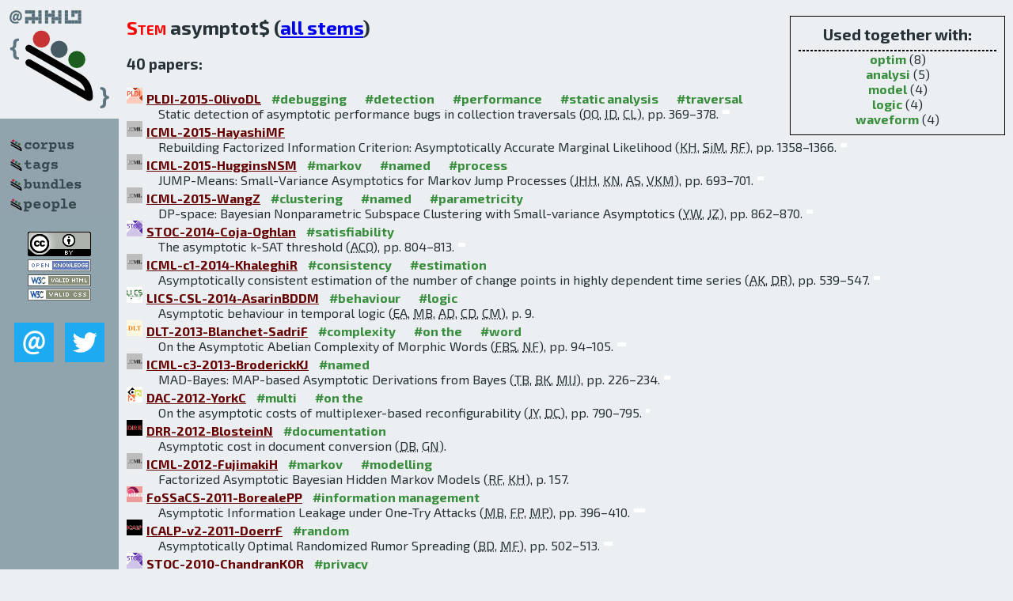

--- FILE ---
content_type: text/html; charset=utf-8
request_url: http://bibtex.github.io/word/asymptot.html
body_size: 6307
content:
<!DOCTYPE html>
<html>
<head>
	<meta http-equiv="Content-Type" content="text/html; charset=UTF-8"/>
	<meta name="keywords" content="software linguistics, software language engineering, book of knowledge, glossary, academic publications, scientific research, open knowledge, open science"/>
	<title>BibSLEIGH — asymptot stem</title>
	<link href="../stuff/bib.css" rel="stylesheet" type="text/css"/>
	<link href='http://fonts.googleapis.com/css?family=Exo+2:400,700,400italic,700italic' rel='stylesheet' type='text/css'>
	<script src="../stuff/jquery.min.js" type="text/javascript"></script>
</head>
<body>
<div class="left">
	<a href="../index.html"><img src="../stuff/bibsleigh.png" alt="BibSLEIGH" title="BibSLEIGH" class="pad"/></a>

	<div class="pad">
		<a href="../index.html"><img src="../stuff/p-corpus.png" alt="BibSLEIGH corpus" title="All papers in the corpus"/></a><br/>
		<a href="../tag/index.html"><img src="../stuff/p-tags.png" alt="BibSLEIGH tags" title="All known tags"/></a><br/>
		<a href="../bundle/index.html"><img src="../stuff/p-bundles.png" alt="BibSLEIGH bundles" title="All selected bundles"/></a><br/>
		<a href="../person/index.html"><img src="../stuff/p-people.png" alt="BibSLEIGH people" title="All contributors"/></a>
	</div>
	<a href="http://creativecommons.org/licenses/by/4.0/" title="CC-BY"><img src="../stuff/cc-by.png" alt="CC-BY"/></a><br/>
	<a href="http://opendatacommons.org/licenses/by/summary/" title="Open Knowledge"><img src="../stuff/open-knowledge.png" alt="Open Knowledge" /></a><br/>
	<a href="http://validator.w3.org/check/referer" title="XHTML 1.0 W3C Rec"><img src="../stuff/xhtml.png" alt="XHTML 1.0 W3C Rec" /></a><br/>
	<a href="http://jigsaw.w3.org/css-validator/check/referer" title="CSS 2.1 W3C CanRec"><img src="../stuff/css.png" alt="CSS 2.1 W3C CanRec" class="pad" /></a><br/>
	<div class="sm">
		<a href="../mailto:vadim@grammarware.net"><img src="../stuff/email.png" alt="email" title="Complain!" /></a>
		<a href="https://twitter.com/intent/tweet?screen_name=grammarware"><img src="../stuff/twitter.png" alt="twitter" title="Mention!" /></a>
	</div>

</div>
<div class="main">
<div class="tbox">
<code>Used together with:</code><hr/><span class="tag"><a href="optim.html">optim</a></span> (8)
<br/><span class="tag"><a href="analysi.html">analysi</a></span> (5)
<br/><span class="tag"><a href="model.html">model</a></span> (4)
<br/><span class="tag"><a href="logic.html">logic</a></span> (4)
<br/><span class="tag"><a href="waveform.html">waveform</a></span> (4)
</div>
<h2><span class="ttl">Stem</span> asymptot$ (<a href="../words.html">all stems</a>)</h2>
<h3>40 papers:</h3>
<dl class="toc"><dt><img src="../stuff/pldi.png" alt="PLDI"/><a href="../PLDI-2015-OlivoDL.html">PLDI-2015-OlivoDL</a> <span class="tag"><a href="../tag/debugging.html" title="debugging">#debugging</a></span> <span class="tag"><a href="../tag/detection.html" title="detection">#detection</a></span> <span class="tag"><a href="../tag/performance.html" title="performance">#performance</a></span> <span class="tag"><a href="../tag/static%20analysis.html" title="static analysis">#static analysis</a></span> <span class="tag"><a href="../tag/traversal.html" title="traversal">#traversal</a></span></dt><dd>Static detection of asymptotic performance bugs in collection traversals (<abbr title="Oswaldo Olivo">OO</abbr>, <abbr title="Isil Dillig">ID</abbr>, <abbr title="Calvin Lin">CL</abbr>), pp. 369–378.</dd> <div class="pagevis" style="width:9px"></div>
<dt><img src="../stuff/icml.png" alt="ICML"/><a href="../ICML-2015-HayashiMF.html">ICML-2015-HayashiMF</a></dt><dd>Rebuilding Factorized Information Criterion: Asymptotically Accurate Marginal Likelihood (<abbr title="Kohei Hayashi">KH</abbr>, <abbr title="Shin-ichi Maeda">SiM</abbr>, <abbr title="Ryohei Fujimaki">RF</abbr>), pp. 1358–1366.</dd> <div class="pagevis" style="width:8px"></div>
<dt><img src="../stuff/icml.png" alt="ICML"/><a href="../ICML-2015-HugginsNSM.html">ICML-2015-HugginsNSM</a> <span class="tag"><a href="../tag/markov.html" title="markov">#markov</a></span> <span class="tag"><a href="../tag/named.html" title="named">#named</a></span> <span class="tag"><a href="../tag/process.html" title="process">#process</a></span></dt><dd>JUMP-Means: Small-Variance Asymptotics for Markov Jump Processes (<abbr title="Jonathan H. Huggins">JHH</abbr>, <abbr title="Karthik Narasimhan">KN</abbr>, <abbr title="Ardavan Saeedi">AS</abbr>, <abbr title="Vikash K. Mansinghka">VKM</abbr>), pp. 693–701.</dd> <div class="pagevis" style="width:8px"></div>
<dt><img src="../stuff/icml.png" alt="ICML"/><a href="../ICML-2015-WangZ.html">ICML-2015-WangZ</a> <span class="tag"><a href="../tag/clustering.html" title="clustering">#clustering</a></span> <span class="tag"><a href="../tag/named.html" title="named">#named</a></span> <span class="tag"><a href="../tag/parametricity.html" title="parametricity">#parametricity</a></span></dt><dd>DP-space: Bayesian Nonparametric Subspace Clustering with Small-variance Asymptotics (<abbr title="Yining Wang">YW</abbr>, <abbr title="Jun Zhu">JZ</abbr>), pp. 862–870.</dd> <div class="pagevis" style="width:8px"></div>
<dt><img src="../stuff/stoc.png" alt="STOC"/><a href="../STOC-2014-Coja-Oghlan.html">STOC-2014-Coja-Oghlan</a> <span class="tag"><a href="../tag/satisfiability.html" title="satisfiability">#satisfiability</a></span></dt><dd>The asymptotic k-SAT threshold (<abbr title="Amin Coja-Oghlan">ACO</abbr>), pp. 804–813.</dd> <div class="pagevis" style="width:9px"></div>
<dt><img src="../stuff/icml.png" alt="ICML"/><a href="../ICML-c1-2014-KhaleghiR.html">ICML-c1-2014-KhaleghiR</a> <span class="tag"><a href="../tag/consistency.html" title="consistency">#consistency</a></span> <span class="tag"><a href="../tag/estimation.html" title="estimation">#estimation</a></span></dt><dd>Asymptotically consistent estimation of the number of change points in highly dependent time series (<abbr title="Azadeh Khaleghi">AK</abbr>, <abbr title="Daniil Ryabko">DR</abbr>), pp. 539–547.</dd> <div class="pagevis" style="width:8px"></div>
<dt><img src="../stuff/lics.png" alt="LICS"/><a href="../LICS-CSL-2014-AsarinBDDM.html">LICS-CSL-2014-AsarinBDDM</a> <span class="tag"><a href="../tag/behaviour.html" title="behaviour">#behaviour</a></span> <span class="tag"><a href="../tag/logic.html" title="logic">#logic</a></span></dt><dd>Asymptotic behaviour in temporal logic (<abbr title="Eugene Asarin">EA</abbr>, <abbr title="Michel Blockelet">MB</abbr>, <abbr title="Aldric Degorre">AD</abbr>, <abbr title="Catalin Dima">CD</abbr>, <abbr title="Chunyan Mu">CM</abbr>), p. 9.</dd> <div class="pagevis" style="width:0px"></div>
<dt><img src="../stuff/dlt.png" alt="DLT"/><a href="../DLT-2013-Blanchet-SadriF.html">DLT-2013-Blanchet-SadriF</a> <span class="tag"><a href="../tag/complexity.html" title="complexity">#complexity</a></span> <span class="tag"><a href="../tag/on%20the.html" title="on the">#on the</a></span> <span class="tag"><a href="../tag/word.html" title="word">#word</a></span></dt><dd>On the Asymptotic Abelian Complexity of Morphic Words (<abbr title="Francine Blanchet-Sadri">FBS</abbr>, <abbr title="Nathan Fox">NF</abbr>), pp. 94–105.</dd> <div class="pagevis" style="width:11px"></div>
<dt><img src="../stuff/icml.png" alt="ICML"/><a href="../ICML-c3-2013-BroderickKJ.html">ICML-c3-2013-BroderickKJ</a> <span class="tag"><a href="../tag/named.html" title="named">#named</a></span></dt><dd>MAD-Bayes: MAP-based Asymptotic Derivations from Bayes (<abbr title="Tamara Broderick">TB</abbr>, <abbr title="Brian Kulis">BK</abbr>, <abbr title="Michael I. Jordan">MIJ</abbr>), pp. 226–234.</dd> <div class="pagevis" style="width:8px"></div>
<dt><img src="../stuff/dac.png" alt="DAC"/><a href="../DAC-2012-YorkC.html">DAC-2012-YorkC</a> <span class="tag"><a href="../tag/multi.html" title="multi">#multi</a></span> <span class="tag"><a href="../tag/on%20the.html" title="on the">#on the</a></span></dt><dd>On the asymptotic costs of multiplexer-based reconfigurability (<abbr title="Johnathan York">JY</abbr>, <abbr title="Derek Chiou">DC</abbr>), pp. 790–795.</dd> <div class="pagevis" style="width:5px"></div>
<dt><img src="../stuff/drr.png" alt="DRR"/><a href="../DRR-2012-BlosteinN.html">DRR-2012-BlosteinN</a> <span class="tag"><a href="../tag/documentation.html" title="documentation">#documentation</a></span></dt><dd>Asymptotic cost in document conversion (<abbr title="Dorothea Blostein">DB</abbr>, <abbr title="George Nagy">GN</abbr>).</dd> 
<dt><img src="../stuff/icml.png" alt="ICML"/><a href="../ICML-2012-FujimakiH.html">ICML-2012-FujimakiH</a> <span class="tag"><a href="../tag/markov.html" title="markov">#markov</a></span> <span class="tag"><a href="../tag/modelling.html" title="modelling">#modelling</a></span></dt><dd>Factorized Asymptotic Bayesian Hidden Markov Models (<abbr title="Ryohei Fujimaki">RF</abbr>, <abbr title="Kohei Hayashi">KH</abbr>), p. 157.</dd> <div class="pagevis" style="width:0px"></div>
<dt><img src="../stuff/fossacs.png" alt="FoSSaCS"/><a href="../FoSSaCS-2011-BorealePP.html">FoSSaCS-2011-BorealePP</a> <span class="tag"><a href="../tag/information%20management.html" title="information management">#information management</a></span></dt><dd>Asymptotic Information Leakage under One-Try Attacks (<abbr title="Michele Boreale">MB</abbr>, <abbr title="Francesca Pampaloni">FP</abbr>, <abbr title="Michela Paolini">MP</abbr>), pp. 396–410.</dd> <div class="pagevis" style="width:14px"></div>
<dt><img src="../stuff/icalp.png" alt="ICALP"/><a href="../ICALP-v2-2011-DoerrF.html">ICALP-v2-2011-DoerrF</a> <span class="tag"><a href="../tag/random.html" title="random">#random</a></span></dt><dd>Asymptotically Optimal Randomized Rumor Spreading (<abbr title="Benjamin Doerr">BD</abbr>, <abbr title="Mahmoud Fouz">MF</abbr>), pp. 502–513.</dd> <div class="pagevis" style="width:11px"></div>
<dt><img src="../stuff/stoc.png" alt="STOC"/><a href="../STOC-2010-ChandranKOR.html">STOC-2010-ChandranKOR</a> <span class="tag"><a href="../tag/privacy.html" title="privacy">#privacy</a></span></dt><dd>Privacy amplification with asymptotically optimal entropy loss (<abbr title="Nishanth Chandran">NC</abbr>, <abbr title="Bhavana Kanukurthi">BK</abbr>, <abbr title="Rafail Ostrovsky">RO</abbr>, <abbr title="Leonid Reyzin">LR</abbr>), pp. 785–794.</dd> <div class="pagevis" style="width:9px"></div>
<dt><img src="../stuff/icml.png" alt="ICML"/><a href="../ICML-2010-DillonBL.html">ICML-2010-DillonBL</a> <span class="tag"><a href="../tag/analysis.html" title="analysis">#analysis</a></span> <span class="tag"><a href="../tag/generative.html" title="generative">#generative</a></span> <span class="tag"><a href="../tag/learning.html" title="learning">#learning</a></span></dt><dd>Asymptotic Analysis of Generative Semi-Supervised Learning (<abbr title="Joshua V. Dillon">JVD</abbr>, <abbr title="Krishnakumar Balasubramanian">KB</abbr>, <abbr title="Guy Lebanon">GL</abbr>), pp. 295–302.</dd> <div class="pagevis" style="width:7px"></div>
<dt><img src="../stuff/dlt.png" alt="DLT"/><a href="../DLT-2009-DurandP.html">DLT-2009-DurandP</a> <span class="tag"><a href="../tag/complexity.html" title="complexity">#complexity</a></span></dt><dd>Asymptotic Cellular Complexity (<abbr title="Bruno Durand">BD</abbr>, <abbr title="Victor Poupet">VP</abbr>), pp. 195–206.</dd> <div class="pagevis" style="width:11px"></div>
<dt><img src="../stuff/icalp.png" alt="ICALP"/><a href="../ICALP-A-2008-BlaserHS.html">ICALP-A-2008-BlaserHS</a> <span class="tag"><a href="../tag/set.html" title="set">#set</a></span></dt><dd>Asymptotically Optimal Hitting Sets Against Polynomials (<abbr title="Markus Bläser">MB</abbr>, <abbr title="Moritz Hardt">MH</abbr>, <abbr title="David Steurer">DS</abbr>), pp. 345–356.</dd> <div class="pagevis" style="width:11px"></div>
<dt><img src="../stuff/icml.png" alt="ICML"/><a href="../ICML-2008-LiangJ.html">ICML-2008-LiangJ</a> <span class="tag"><a href="../tag/analysis.html" title="analysis">#analysis</a></span> <span class="tag"><a href="../tag/generative.html" title="generative">#generative</a></span> <span class="tag"><a href="../tag/pseudo.html" title="pseudo">#pseudo</a></span></dt><dd>An asymptotic analysis of generative, discriminative, and pseudolikelihood estimators (<abbr title="Percy Liang">PL</abbr>, <abbr title="Michael I. Jordan">MIJ</abbr>), pp. 584–591.</dd> <div class="pagevis" style="width:7px"></div>
<dt><img src="../stuff/icml.png" alt="ICML"/><a href="../ICML-2008-SokolovskaCY.html">ICML-2008-SokolovskaCY</a> <span class="tag"><a href="../tag/learning.html" title="learning">#learning</a></span> <span class="tag"><a href="../tag/modelling.html" title="modelling">#modelling</a></span> <span class="tag"><a href="../tag/probability.html" title="probability">#probability</a></span></dt><dd>The asymptotics of semi-supervised learning in discriminative probabilistic models (<abbr title="Nataliya Sokolovska">NS</abbr>, <abbr title="Olivier Cappé">OC</abbr>, <abbr title="François Yvon">FY</abbr>), pp. 984–991.</dd> <div class="pagevis" style="width:7px"></div>
<dt><img src="../stuff/icpr.png" alt="ICPR"/><a href="../ICPR-2008-LevadaMT.html">ICPR-2008-LevadaMT</a> <span class="tag"><a href="../tag/image.html" title="image">#image</a></span> <span class="tag"><a href="../tag/markov.html" title="markov">#markov</a></span> <span class="tag"><a href="../tag/modelling.html" title="modelling">#modelling</a></span> <span class="tag"><a href="../tag/on%20the.html" title="on the">#on the</a></span> <span class="tag"><a href="../tag/probability.html" title="probability">#probability</a></span> <span class="tag"><a href="../tag/random.html" title="random">#random</a></span></dt><dd>On the asymptotic variances of Gaussian Markov Random Field model hyperparameters in stochastic image modeling (<abbr title="Alexandre L. M. Levada">ALML</abbr>, <abbr title="Nelson D. A. Mascarenhas">NDAM</abbr>, <abbr title="Alberto Tannús">AT</abbr>), pp. 1–4.</dd> <div class="pagevis" style="width:3px"></div>
<dt><img src="../stuff/lics.png" alt="LICS"/><a href="../LICS-2008-Riis.html">LICS-2008-Riis</a> <span class="tag"><a href="../tag/calculus.html" title="calculus">#calculus</a></span> <span class="tag"><a href="../tag/complexity.html" title="complexity">#complexity</a></span> <span class="tag"><a href="../tag/on%20the.html" title="on the">#on the</a></span> <span class="tag"><a href="../tag/polynomial.html" title="polynomial">#polynomial</a></span> <span class="tag"><a href="../tag/proving.html" title="proving">#proving</a></span></dt><dd>On the Asymptotic Nullstellensatz and Polynomial Calculus Proof Complexity (<abbr title="Søren Riis">SR</abbr>), pp. 272–283.</dd> <div class="pagevis" style="width:11px"></div>
<dt><img src="../stuff/icml.png" alt="ICML"/><a href="../ICML-2007-YamazakiKWSM.html">ICML-2007-YamazakiKWSM</a> <span class="tag"><a href="../tag/fault.html" title="fault">#fault</a></span></dt><dd>Asymptotic Bayesian generalization error when training and test distributions are different (<abbr title="Keisuke Yamazaki">KY</abbr>, <abbr title="Motoaki Kawanabe">MK</abbr>, <abbr title="Sumio Watanabe">SW</abbr>, <abbr title="Masashi Sugiyama">MS</abbr>, <abbr title="Klaus-Robert Müller">KRM</abbr>), pp. 1079–1086.</dd> <div class="pagevis" style="width:7px"></div>
<dt><img src="../stuff/csl.png" alt="CSL"/><a href="../CSL-2007-FournierGGZ.html">CSL-2007-FournierGGZ</a> <span class="tag"><a href="../tag/logic.html" title="logic">#logic</a></span></dt><dd>Classical and Intuitionistic Logic Are Asymptotically Identical (<abbr title="Hervé Fournier">HF</abbr>, <abbr title="Danièle Gardy">DG</abbr>, <abbr title="Antoine Genitrini">AG</abbr>, <abbr title="Marek Zaionc">MZ</abbr>), pp. 177–193.</dd> <div class="pagevis" style="width:16px"></div>
<dt><img src="../stuff/stoc.png" alt="STOC"/><a href="../STOC-2005-AdlerEM.html">STOC-2005-AdlerEM</a> <span class="tag"><a href="../tag/probability.html" title="probability">#probability</a></span> <span class="tag"><a href="../tag/towards.html" title="towards">#towards</a></span></dt><dd>Towards asymptotic optimality in probabilistic packet marking (<abbr title="Micah Adler">MA</abbr>, <abbr title="Jeff Edmonds">JE</abbr>, <abbr title="Jirí Matousek">JM</abbr>), pp. 450–459.</dd> <div class="pagevis" style="width:9px"></div>
<dt><img src="../stuff/ciaa.png" alt="CIAA"/><a href="../CIAA-2002-FerroDA.html">CIAA-2002-FerroDA</a> <span class="tag"><a href="../tag/fault.html" title="fault">#fault</a></span></dt><dd>Searching for Asymptotic Error Repair (<abbr title="Manuel Vilares Ferro">MVF</abbr>, <abbr title="Victor M. Darriba">VMD</abbr>, <abbr title="Miguel A. Alonso">MAA</abbr>), pp. 276–281.</dd> <div class="pagevis" style="width:5px"></div>
<dt><img src="../stuff/dac.png" alt="DAC"/><a href="../DAC-2000-GaurdianiSMSC.html">DAC-2000-GaurdianiSMSC</a> <span class="tag"><a href="../tag/bound.html" title="bound">#bound</a></span> <span class="tag"><a href="../tag/component.html" title="component">#component</a></span> <span class="tag"><a href="../tag/constant.html" title="constant">#constant</a></span> <span class="tag"><a href="../tag/simulation.html" title="simulation">#simulation</a></span> <span class="tag"><a href="../tag/statistics.html" title="statistics">#statistics</a></span></dt><dd>An asymptotically constant, linearly bounded methodology for the statistical simulation of analog circuits including component mismatch effects (<abbr title="Carlo Guardiani">CG</abbr>, <abbr title="Sharad Saxena">SS</abbr>, <abbr title="Patrick McNamara">PM</abbr>, <abbr title="Phillip Schumaker">PS</abbr>, <abbr title="Dale Coder">DC</abbr>), pp. 15–18.</dd> <div class="pagevis" style="width:3px"></div>
<dt><img src="../stuff/icalp.png" alt="ICALP"/><a href="../ICALP-2000-BolligW.html">ICALP-2000-BolligW</a> <span class="tag"><a href="../tag/bound.html" title="bound">#bound</a></span> <span class="tag"><a href="../tag/problem.html" title="problem">#problem</a></span></dt><dd>Asymptotically Optimal Bounds for OBDDs and the Solution of Some Basic OBDD Problems (<abbr title="Beate Bollig">BB</abbr>, <abbr title="Ingo Wegener">IW</abbr>), pp. 187–198.</dd> <div class="pagevis" style="width:11px"></div>
<dt><img src="../stuff/stoc.png" alt="STOC"/><a href="../STOC-1998-MourrainP.html">STOC-1998-MourrainP</a> <span class="tag"><a href="../tag/equation.html" title="equation">#equation</a></span> <span class="tag"><a href="../tag/multi.html" title="multi">#multi</a></span> <span class="tag"><a href="../tag/polynomial.html" title="polynomial">#polynomial</a></span></dt><dd>Asymptotic Acceleration of Solving Multivariate Polynomial Systems of Equations (<abbr title="Bernard Mourrain">BM</abbr>, <abbr title="Victor Y. Pan">VYP</abbr>), pp. 488–496.</dd> <div class="pagevis" style="width:8px"></div>
<dt><img src="../stuff/dac.png" alt="DAC"/><a href="../DAC-1993-ChiproutN.html">DAC-1993-ChiproutN</a> <span class="tag"><a href="../tag/evaluation.html" title="evaluation">#evaluation</a></span> <span class="tag"><a href="../tag/performance.html" title="performance">#performance</a></span></dt><dd>Addressing High-Speed Interconnect Issues in Asymptotic Waveform Evaluation (<abbr title="Eli Chiprout">EC</abbr>, <abbr title="Michel S. Nakhla">MSN</abbr>), pp. 732–736.</dd> <div class="pagevis" style="width:4px"></div>
<dt><img src="../stuff/icalp.png" alt="ICALP"/><a href="../ICALP-1993-FlajoletG.html">ICALP-1993-FlajoletG</a> <span class="tag"><a href="../tag/divide%20and%20conquer.html" title="divide and conquer">#divide and conquer</a></span></dt><dd>Exact Asymptotics of Divide-and-Conquer Recurrences (<abbr title="Philippe Flajolet">PF</abbr>, <abbr title="Mordecai J. Golin">MJG</abbr>), pp. 137–149.</dd> <div class="pagevis" style="width:12px"></div>
<dt><img src="../stuff/dac.png" alt="DAC"/><a href="../DAC-1992-AnastasakisGKP.html">DAC-1992-AnastasakisGKP</a> <span class="tag"><a href="../tag/approximate.html" title="approximate">#approximate</a></span> <span class="tag"><a href="../tag/evaluation.html" title="evaluation">#evaluation</a></span> <span class="tag"><a href="../tag/on%20the.html" title="on the">#on the</a></span></dt><dd>On the Stability of Moment-Matching Approximations in Asymptotic Waveform Evaluation (<abbr title="Demos F. Anastasakis">DFA</abbr>, <abbr title="Nanda Gopal">NG</abbr>, <abbr title="Seok-Yoon Kim">SYK</abbr>, <abbr title="Lawrence T. Pillage">LTP</abbr>), pp. 207–212.</dd> <div class="pagevis" style="width:5px"></div>
<dt><img src="../stuff/dac.png" alt="DAC"/><a href="../DAC-1992-LeeR.html">DAC-1992-LeeR</a> <span class="tag"><a href="../tag/analysis.html" title="analysis">#analysis</a></span> <span class="tag"><a href="../tag/evaluation.html" title="evaluation">#evaluation</a></span> <span class="tag"><a href="../tag/linear.html" title="linear">#linear</a></span> <span class="tag"><a href="../tag/named.html" title="named">#named</a></span> <span class="tag"><a href="../tag/using.html" title="using">#using</a></span></dt><dd>AWEsymbolic: Compiled Analysis of Linear(ized) Circuits using Asymptotic Waveform Evaluation (<abbr title="John Y. Lee">JYL</abbr>, <abbr title="Ronald A. Rohrer">RAR</abbr>), pp. 213–218.</dd> <div class="pagevis" style="width:5px"></div>
<dt><img src="../stuff/stoc.png" alt="STOC"/><a href="../STOC-1992-GroveHK.html">STOC-1992-GroveHK</a> <span class="tag"><a href="../tag/first-order.html" title="first-order">#first-order</a></span> <span class="tag"><a href="../tag/logic.html" title="logic">#logic</a></span></dt><dd>Asymptotic Conditional Probabilities for First-Order Logic (<abbr title="Adam J. Grove">AJG</abbr>, <abbr title="Joseph Y. Halpern">JYH</abbr>, <abbr title="Daphne Koller">DK</abbr>), pp. 294–305.</dd> <div class="pagevis" style="width:11px"></div>
<dt><img src="../stuff/icml.png" alt="ICML"/><a href="../ML-1992-Etzioni.html">ML-1992-Etzioni</a> <span class="tag"><a href="../tag/analysis.html" title="analysis">#analysis</a></span> <span class="tag"><a href="../tag/learning.html" title="learning">#learning</a></span></dt><dd>An Asymptotic Analysis of Speedup Learning (<abbr title="Oren Etzioni">OE</abbr>), pp. 129–136.</dd> <div class="pagevis" style="width:7px"></div>
<dt><img src="../stuff/csl.png" alt="CSL"/><a href="../CSL-1992-BehrendtCG.html">CSL-1992-BehrendtCG</a> <span class="tag"><a href="../tag/approximate.html" title="approximate">#approximate</a></span> <span class="tag"><a href="../tag/optimisation.html" title="optimisation">#optimisation</a></span> <span class="tag"><a href="../tag/problem.html" title="problem">#problem</a></span></dt><dd>Optimization Problems: Expressibility, Approximation Properties and Expected Asymptotic Growth of Optimal Solutions (<abbr title="Thomas Behrendt">TB</abbr>, <abbr title="Kevin J. Compton">KJC</abbr>, <abbr title="Erich Grädel">EG</abbr>), pp. 43–60.</dd> <div class="pagevis" style="width:17px"></div>
<dt><img src="../stuff/csl.png" alt="CSL"/><a href="../CSL-1992-Tyszkiewicz.html">CSL-1992-Tyszkiewicz</a> <span class="tag"><a href="../tag/higher-order.html" title="higher-order">#higher-order</a></span> <span class="tag"><a href="../tag/monad.html" title="monad">#monad</a></span> <span class="tag"><a href="../tag/on%20the.html" title="on the">#on the</a></span></dt><dd>On Asymptotic Probabilities of Monadic Second Order Properties (<abbr title="Jerzy Tyszkiewicz">JT</abbr>), pp. 425–439.</dd> <div class="pagevis" style="width:14px"></div>
<dt><img src="../stuff/csl.png" alt="CSL"/><a href="../CSL-1991-Tyszkiewicz.html">CSL-1991-Tyszkiewicz</a> <span class="tag"><a href="../tag/logic.html" title="logic">#logic</a></span> <span class="tag"><a href="../tag/query.html" title="query">#query</a></span> <span class="tag"><a href="../tag/transitive.html" title="transitive">#transitive</a></span></dt><dd>Infinitary Queries and Their Asymptotic Probabilities I: Properties Definable in Transitive Closue Logic (<abbr title="Jerzy Tyszkiewicz">JT</abbr>), pp. 396–410.</dd> <div class="pagevis" style="width:14px"></div>
<dt><img src="../stuff/dac.png" alt="DAC"/><a href="../DAC-1989-PillageHR.html">DAC-1989-PillageHR</a> <span class="tag"><a href="../tag/analysis.html" title="analysis">#analysis</a></span> <span class="tag"><a href="../tag/evaluation.html" title="evaluation">#evaluation</a></span> <span class="tag"><a href="../tag/named.html" title="named">#named</a></span></dt><dd>AWEsim: Asymptotic Waveform Evaluation for Timing Analysis (<abbr title="Lawrence T. Pillage">LTP</abbr>, <abbr title="Xueqing Huang">XH</abbr>, <abbr title="Ronald A. Rohrer">RAR</abbr>), pp. 634–637.</dd> <div class="pagevis" style="width:3px"></div>
<dt><img src="../stuff/icalp.png" alt="ICALP"/><a href="../ICALP-1989-BermanG.html">ICALP-1989-BermanG</a> <span class="tag"><a href="../tag/distributed.html" title="distributed">#distributed</a></span></dt><dd>Asymptotically Optimal Distributed Consensus (Extended Abstract) (<abbr title="Piotr Berman">PB</abbr>, <abbr title="Juan A. Garay">JAG</abbr>), pp. 80–94.</dd> <div class="pagevis" style="width:14px"></div></dl>
</div>
<hr style="clear:both"/>
<div class="last">
	<em>
		<a href="http://bibtex.github.io">Bibliography of Software Language Engineering in Generated Hypertext</a>
		(<a href="http://github.com/slebok/bibsleigh">BibSLEIGH</a>) is
		created and maintained by <a href="http://grammarware.github.io/">Dr. Vadim Zaytsev</a>.<br/>
		Hosted as a part of <a href="http://slebok.github.io/">SLEBOK</a> on <a href="http://www.github.com/">GitHub</a>.
	</em>
</div>
</body>
</html>